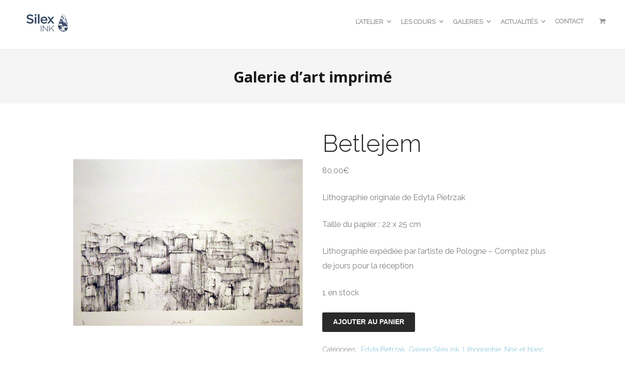

--- FILE ---
content_type: text/html; charset=UTF-8
request_url: https://silexink.com/produit/betlejem/
body_size: 12554
content:
<!DOCTYPE html>
<html lang="fr-FR">
<head>
	<meta charset="UTF-8">
	<meta name="viewport" content="width=device-width, initial-scale=1">
	<link rel="profile" href="http://gmpg.org/xfn/11">
	<link rel="pingback" href="https://silexink.com/xmlrpc.php">
	
	<!-- This site is optimized with the Yoast SEO plugin v15.5 - https://yoast.com/wordpress/plugins/seo/ -->
	<title>Betlejem - silexink</title>
	<meta name="description" content="Vente en ligne d&#039;estampes originales numérotées à tirages limitées - Lithographie en couleur de Edyta Pietrzak - 80 euros" />
	<meta name="robots" content="index, follow, max-snippet:-1, max-image-preview:large, max-video-preview:-1" />
	<link rel="canonical" href="https://silexink.com/produit/betlejem/" />
	<meta property="og:locale" content="fr_FR" />
	<meta property="og:type" content="article" />
	<meta property="og:title" content="Betlejem - silexink" />
	<meta property="og:description" content="Vente en ligne d&#039;estampes originales numérotées à tirages limitées - Lithographie en couleur de Edyta Pietrzak - 80 euros" />
	<meta property="og:url" content="https://silexink.com/produit/betlejem/" />
	<meta property="og:site_name" content="silexink" />
	<meta property="article:publisher" content="https://www.facebook.com/silexink.lithographie.3" />
	<meta property="article:modified_time" content="2020-11-26T09:44:11+00:00" />
	<meta property="og:image" content="https://silexink.com/wp-content/uploads/2020/04/Edyta_Pietrzak_Betlejem_2016_Litografia_22x35cm-1024x1024.png" />
	<meta property="og:image:width" content="1024" />
	<meta property="og:image:height" content="1024" />
	<meta name="twitter:card" content="summary_large_image" />
	<meta name="twitter:label1" content="Durée de lecture est.">
	<meta name="twitter:data1" content="0 minute">
	<script type="application/ld+json" class="yoast-schema-graph">{"@context":"https://schema.org","@graph":[{"@type":"Organization","@id":"https://silexink.com/#organization","name":"Atelier de lithographie Silexink","url":"https://silexink.com/","sameAs":["https://www.facebook.com/silexink.lithographie.3","https://www.instagram.com/silexink/"],"logo":{"@type":"ImageObject","@id":"https://silexink.com/#logo","inLanguage":"fr-FR","url":"https://silexink.com/wp-content/uploads/2020/04/logo_noir3-ok-tresPETIT..png","width":254,"height":102,"caption":"Atelier de lithographie Silexink"},"image":{"@id":"https://silexink.com/#logo"}},{"@type":"WebSite","@id":"https://silexink.com/#website","url":"https://silexink.com/","name":"silexink","description":"Atelier de lithographie - Galerie d&#039;art imprim\u00e9","publisher":{"@id":"https://silexink.com/#organization"},"potentialAction":[{"@type":"SearchAction","target":"https://silexink.com/?s={search_term_string}","query-input":"required name=search_term_string"}],"inLanguage":"fr-FR"},{"@type":"ImageObject","@id":"https://silexink.com/produit/betlejem/#primaryimage","inLanguage":"fr-FR","url":"https://silexink.com/wp-content/uploads/2020/04/Edyta_Pietrzak_Betlejem_2016_Litografia_22x35cm.png","width":1200,"height":1200},{"@type":"WebPage","@id":"https://silexink.com/produit/betlejem/#webpage","url":"https://silexink.com/produit/betlejem/","name":"Betlejem - silexink","isPartOf":{"@id":"https://silexink.com/#website"},"primaryImageOfPage":{"@id":"https://silexink.com/produit/betlejem/#primaryimage"},"datePublished":"2020-04-16T15:25:07+00:00","dateModified":"2020-11-26T09:44:11+00:00","description":"Vente en ligne d'estampes originales num\u00e9rot\u00e9es \u00e0 tirages limit\u00e9es - Lithographie en couleur de Edyta Pietrzak - 80 euros","breadcrumb":{"@id":"https://silexink.com/produit/betlejem/#breadcrumb"},"inLanguage":"fr-FR","potentialAction":[{"@type":"ReadAction","target":["https://silexink.com/produit/betlejem/"]}]},{"@type":"BreadcrumbList","@id":"https://silexink.com/produit/betlejem/#breadcrumb","itemListElement":[{"@type":"ListItem","position":1,"item":{"@type":"WebPage","@id":"https://silexink.com/","url":"https://silexink.com/","name":"Accueil"}},{"@type":"ListItem","position":2,"item":{"@type":"WebPage","@id":"https://silexink.com/boutique/","url":"https://silexink.com/boutique/","name":"Galerie d&rsquo;art imprim\u00e9"}},{"@type":"ListItem","position":3,"item":{"@type":"WebPage","@id":"https://silexink.com/produit/betlejem/","url":"https://silexink.com/produit/betlejem/","name":"Betlejem"}}]}]}</script>
	<!-- / Yoast SEO plugin. -->


<link rel='dns-prefetch' href='//fonts.googleapis.com' />
<link rel='dns-prefetch' href='//s.w.org' />
<link rel="alternate" type="application/rss+xml" title="silexink &raquo; Flux" href="https://silexink.com/feed/" />
<link rel="alternate" type="application/rss+xml" title="silexink &raquo; Flux des commentaires" href="https://silexink.com/comments/feed/" />
<link rel="alternate" type="application/rss+xml" title="silexink &raquo; Betlejem Flux des commentaires" href="https://silexink.com/produit/betlejem/feed/" />
		<script type="text/javascript">
			window._wpemojiSettings = {"baseUrl":"https:\/\/s.w.org\/images\/core\/emoji\/13.0.1\/72x72\/","ext":".png","svgUrl":"https:\/\/s.w.org\/images\/core\/emoji\/13.0.1\/svg\/","svgExt":".svg","source":{"concatemoji":"https:\/\/silexink.com\/wp-includes\/js\/wp-emoji-release.min.js?ver=5.6.16"}};
			!function(e,a,t){var n,r,o,i=a.createElement("canvas"),p=i.getContext&&i.getContext("2d");function s(e,t){var a=String.fromCharCode;p.clearRect(0,0,i.width,i.height),p.fillText(a.apply(this,e),0,0);e=i.toDataURL();return p.clearRect(0,0,i.width,i.height),p.fillText(a.apply(this,t),0,0),e===i.toDataURL()}function c(e){var t=a.createElement("script");t.src=e,t.defer=t.type="text/javascript",a.getElementsByTagName("head")[0].appendChild(t)}for(o=Array("flag","emoji"),t.supports={everything:!0,everythingExceptFlag:!0},r=0;r<o.length;r++)t.supports[o[r]]=function(e){if(!p||!p.fillText)return!1;switch(p.textBaseline="top",p.font="600 32px Arial",e){case"flag":return s([127987,65039,8205,9895,65039],[127987,65039,8203,9895,65039])?!1:!s([55356,56826,55356,56819],[55356,56826,8203,55356,56819])&&!s([55356,57332,56128,56423,56128,56418,56128,56421,56128,56430,56128,56423,56128,56447],[55356,57332,8203,56128,56423,8203,56128,56418,8203,56128,56421,8203,56128,56430,8203,56128,56423,8203,56128,56447]);case"emoji":return!s([55357,56424,8205,55356,57212],[55357,56424,8203,55356,57212])}return!1}(o[r]),t.supports.everything=t.supports.everything&&t.supports[o[r]],"flag"!==o[r]&&(t.supports.everythingExceptFlag=t.supports.everythingExceptFlag&&t.supports[o[r]]);t.supports.everythingExceptFlag=t.supports.everythingExceptFlag&&!t.supports.flag,t.DOMReady=!1,t.readyCallback=function(){t.DOMReady=!0},t.supports.everything||(n=function(){t.readyCallback()},a.addEventListener?(a.addEventListener("DOMContentLoaded",n,!1),e.addEventListener("load",n,!1)):(e.attachEvent("onload",n),a.attachEvent("onreadystatechange",function(){"complete"===a.readyState&&t.readyCallback()})),(n=t.source||{}).concatemoji?c(n.concatemoji):n.wpemoji&&n.twemoji&&(c(n.twemoji),c(n.wpemoji)))}(window,document,window._wpemojiSettings);
		</script>
		<style type="text/css">
img.wp-smiley,
img.emoji {
	display: inline !important;
	border: none !important;
	box-shadow: none !important;
	height: 1em !important;
	width: 1em !important;
	margin: 0 .07em !important;
	vertical-align: -0.1em !important;
	background: none !important;
	padding: 0 !important;
}
</style>
	<link rel='stylesheet' id='wp-block-library-css'  href='https://silexink.com/wp-includes/css/dist/block-library/style.min.css?ver=5.6.16' type='text/css' media='all' />
<link rel='stylesheet' id='wc-block-vendors-style-css'  href='https://silexink.com/wp-content/plugins/woocommerce/packages/woocommerce-blocks/build/vendors-style.css?ver=3.8.1' type='text/css' media='all' />
<link rel='stylesheet' id='wc-block-style-css'  href='https://silexink.com/wp-content/plugins/woocommerce/packages/woocommerce-blocks/build/style.css?ver=3.8.1' type='text/css' media='all' />
<link rel='stylesheet' id='osm-map-css-css'  href='https://silexink.com/wp-content/plugins/osm/css/osm_map.css?ver=5.6.16' type='text/css' media='all' />
<link rel='stylesheet' id='osm-ol3-css-css'  href='https://silexink.com/wp-content/plugins/osm/js/OL/7.1.0/ol.css?ver=5.6.16' type='text/css' media='all' />
<link rel='stylesheet' id='osm-ol3-ext-css-css'  href='https://silexink.com/wp-content/plugins/osm/css/osm_map_v3.css?ver=5.6.16' type='text/css' media='all' />
<link rel='stylesheet' id='rs-plugin-settings-css'  href='https://silexink.com/wp-content/plugins/revslider/public/assets/css/rs6.css?ver=6.1.4' type='text/css' media='all' />
<style id='rs-plugin-settings-inline-css' type='text/css'>
#rs-demo-id {}
</style>
<link rel='stylesheet' id='sow-google-font-raleway-css'  href='https://fonts.googleapis.com/css?family=Raleway%3A300&#038;display=swap&#038;ver=5.6.16' type='text/css' media='all' />
<link rel='stylesheet' id='sow-headline-default-c02db5375ef9-css'  href='https://silexink.com/wp-content/uploads/siteorigin-widgets/sow-headline-default-c02db5375ef9.css?ver=5.6.16' type='text/css' media='all' />
<link rel='stylesheet' id='sow-image-default-d6014b76747a-css'  href='https://silexink.com/wp-content/uploads/siteorigin-widgets/sow-image-default-d6014b76747a.css?ver=5.6.16' type='text/css' media='all' />
<link rel='stylesheet' id='sow-button-base-css'  href='https://silexink.com/wp-content/plugins/so-widgets-bundle/widgets/button/css/style.css?ver=1.17.11' type='text/css' media='all' />
<link rel='stylesheet' id='sow-button-flat-86bd96cc9f8e-css'  href='https://silexink.com/wp-content/uploads/siteorigin-widgets/sow-button-flat-86bd96cc9f8e.css?ver=5.6.16' type='text/css' media='all' />
<link rel='stylesheet' id='sow-headline-default-74cbf9b70dda-css'  href='https://silexink.com/wp-content/uploads/siteorigin-widgets/sow-headline-default-74cbf9b70dda.css?ver=5.6.16' type='text/css' media='all' />
<link rel='stylesheet' id='sow-headline-default-5b0afa02f5df-css'  href='https://silexink.com/wp-content/uploads/siteorigin-widgets/sow-headline-default-5b0afa02f5df.css?ver=5.6.16' type='text/css' media='all' />
<link rel='stylesheet' id='sow-image-default-d70c3388eec3-css'  href='https://silexink.com/wp-content/uploads/siteorigin-widgets/sow-image-default-d70c3388eec3.css?ver=5.6.16' type='text/css' media='all' />
<link rel='stylesheet' id='sow-button-flat-2f4caffa2a6d-css'  href='https://silexink.com/wp-content/uploads/siteorigin-widgets/sow-button-flat-2f4caffa2a6d.css?ver=5.6.16' type='text/css' media='all' />
<link rel='stylesheet' id='sow-image-default-4b231843ec72-css'  href='https://silexink.com/wp-content/uploads/siteorigin-widgets/sow-image-default-4b231843ec72.css?ver=5.6.16' type='text/css' media='all' />
<link rel='stylesheet' id='sow-image-default-bc4f5fbc2633-css'  href='https://silexink.com/wp-content/uploads/siteorigin-widgets/sow-image-default-bc4f5fbc2633.css?ver=5.6.16' type='text/css' media='all' />
<link rel='stylesheet' id='sow-headline-default-448748885772-css'  href='https://silexink.com/wp-content/uploads/siteorigin-widgets/sow-headline-default-448748885772.css?ver=5.6.16' type='text/css' media='all' />
<link rel='stylesheet' id='sow-button-wire-3e5792966548-css'  href='https://silexink.com/wp-content/uploads/siteorigin-widgets/sow-button-wire-3e5792966548.css?ver=5.6.16' type='text/css' media='all' />
<link rel='stylesheet' id='sow-headline-default-19e8b619f7cc-css'  href='https://silexink.com/wp-content/uploads/siteorigin-widgets/sow-headline-default-19e8b619f7cc.css?ver=5.6.16' type='text/css' media='all' />
<link rel='stylesheet' id='photoswipe-css'  href='https://silexink.com/wp-content/plugins/woocommerce/assets/css/photoswipe/photoswipe.min.css?ver=4.8.3' type='text/css' media='all' />
<link rel='stylesheet' id='photoswipe-default-skin-css'  href='https://silexink.com/wp-content/plugins/woocommerce/assets/css/photoswipe/default-skin/default-skin.min.css?ver=4.8.3' type='text/css' media='all' />
<style id='woocommerce-inline-inline-css' type='text/css'>
.woocommerce form .form-row .required { visibility: visible; }
</style>
<link rel='stylesheet' id='themetrust-create-style-css'  href='https://silexink.com/wp-content/themes/themetrust-create/style.css?ver=5.6.16' type='text/css' media='all' />
<link rel='stylesheet' id='themetrust-create-child-style-css'  href='https://silexink.com/wp-content/themes/themetrust-create-child/style.css?ver=5.6.16' type='text/css' media='all' />
<link rel='stylesheet' id='create-fonts-css'  href='//fonts.googleapis.com/css?family=Montserrat%3A400%2C700%7COpen+Sans%3A300%2C400%2C700%2C300italic%2C400italic%2C700italic&#038;subset=latin%2Clatin-ext' type='text/css' media='all' />
<link rel='stylesheet' id='spba-animate-css'  href='https://silexink.com/wp-content/themes/themetrust-create/css/animate.min.css?ver=1.0' type='text/css' media='all' />
<link rel='stylesheet' id='jquery-background-video-css'  href='https://silexink.com/wp-content/themes/themetrust-create/css/jquery.background-video.css?ver=5.6.16' type='text/css' media='all' />
<link rel='stylesheet' id='so_video_background-css'  href='https://silexink.com/wp-content/themes/themetrust-create/css/so_video_background.css?ver=5.6.16' type='text/css' media='all' />
<link rel='stylesheet' id='sib-front-css-css'  href='https://silexink.com/wp-content/plugins/mailin/css/mailin-front.css?ver=5.6.16' type='text/css' media='all' />
<link rel='stylesheet' id='create-style-css'  href='https://silexink.com/wp-content/themes/themetrust-create-child/style.css?ver=5' type='text/css' media='all' />
<link rel='stylesheet' id='create-owl-carousel-css'  href='https://silexink.com/wp-content/themes/themetrust-create/css/owl.carousel.css?ver=1.3.3' type='text/css' media='all' />
<link rel='stylesheet' id='create-owl-theme-css'  href='https://silexink.com/wp-content/themes/themetrust-create/css/owl.theme.css?ver=1.3.3' type='text/css' media='all' />
<link rel='stylesheet' id='create-prettyphoto-css'  href='https://silexink.com/wp-content/themes/themetrust-create/css/prettyPhoto.css?ver=3.1.6' type='text/css' media='all' />
<link rel='stylesheet' id='superfish-css'  href='https://silexink.com/wp-content/themes/themetrust-create/css/superfish.css?ver=1.7.5' type='text/css' media='all' />
<link rel='stylesheet' id='create-woocommerce-css'  href='https://silexink.com/wp-content/themes/themetrust-create/css/woocommerce.css?ver=1.0' type='text/css' media='all' />
<link rel='stylesheet' id='create-loader-main-css'  href='https://silexink.com/wp-content/themes/themetrust-create/css/loaders/spinkit.css?ver=1.0' type='text/css' media='all' />
<link rel='stylesheet' id='create-loader-animation-css'  href='https://silexink.com/wp-content/themes/themetrust-create/css/loaders/rotating-plane.css?ver=1.0' type='text/css' media='all' />
<link rel='stylesheet' id='create-font-awesome-css'  href='https://silexink.com/wp-content/themes/themetrust-create/css/font-awesome.min.css?ver=4.0.3' type='text/css' media='all' />
<script type='text/javascript' src='https://silexink.com/wp-includes/js/jquery/jquery.min.js?ver=3.5.1' id='jquery-core-js'></script>
<script type='text/javascript' src='https://silexink.com/wp-includes/js/jquery/jquery-migrate.min.js?ver=3.3.2' id='jquery-migrate-js'></script>
<script type='text/javascript' src='https://silexink.com/wp-content/plugins/osm/js/OL/2.13.1/OpenLayers.js?ver=5.6.16' id='osm-ol-library-js'></script>
<script type='text/javascript' src='https://silexink.com/wp-content/plugins/osm/js/OSM/openlayers/OpenStreetMap.js?ver=5.6.16' id='osm-osm-library-js'></script>
<script type='text/javascript' src='https://silexink.com/wp-content/plugins/osm/js/OSeaM/harbours.js?ver=5.6.16' id='osm-harbours-library-js'></script>
<script type='text/javascript' src='https://silexink.com/wp-content/plugins/osm/js/OSeaM/map_utils.js?ver=5.6.16' id='osm-map-utils-library-js'></script>
<script type='text/javascript' src='https://silexink.com/wp-content/plugins/osm/js/OSeaM/utilities.js?ver=5.6.16' id='osm-utilities-library-js'></script>
<script type='text/javascript' src='https://silexink.com/wp-content/plugins/osm/js/osm-plugin-lib.js?ver=5.6.16' id='OsmScript-js'></script>
<script type='text/javascript' src='https://silexink.com/wp-content/plugins/osm/js/polyfill/v2/polyfill.min.js?features=requestAnimationFrame%2CElement.prototype.classList%2CURL&#038;ver=5.6.16' id='osm-polyfill-js'></script>
<script type='text/javascript' src='https://silexink.com/wp-content/plugins/osm/js/OL/7.1.0/ol.js?ver=5.6.16' id='osm-ol3-library-js'></script>
<script type='text/javascript' src='https://silexink.com/wp-content/plugins/osm/js/osm-v3-plugin-lib.js?ver=5.6.16' id='osm-ol3-ext-library-js'></script>
<script type='text/javascript' src='https://silexink.com/wp-content/plugins/osm/js/osm-metabox-events.js?ver=5.6.16' id='osm-ol3-metabox-events-js'></script>
<script type='text/javascript' src='https://silexink.com/wp-content/plugins/osm/js/osm-startup-lib.js?ver=5.6.16' id='osm-map-startup-js'></script>
<script type='text/javascript' src='https://silexink.com/wp-content/plugins/revslider/public/assets/js/revolution.tools.min.js?ver=6.0' id='tp-tools-js'></script>
<script type='text/javascript' src='https://silexink.com/wp-content/plugins/revslider/public/assets/js/rs6.min.js?ver=6.1.4' id='revmin-js'></script>
<script type='text/javascript' id='sib-front-js-js-extra'>
/* <![CDATA[ */
var sibErrMsg = {"invalidMail":"Veuillez entrer une adresse e-mail valide.","requiredField":"Veuillez compl\u00e9ter les champs obligatoires.","invalidDateFormat":"Veuillez entrer une date valide.","invalidSMSFormat":"Veuillez entrer une num\u00e9ro de t\u00e9l\u00e9phone valide."};
var ajax_sib_front_object = {"ajax_url":"https:\/\/silexink.com\/wp-admin\/admin-ajax.php","ajax_nonce":"ab9160a44f","flag_url":"https:\/\/silexink.com\/wp-content\/plugins\/mailin\/img\/flags\/"};
/* ]]> */
</script>
<script type='text/javascript' src='https://silexink.com/wp-content/plugins/mailin/js/mailin-front.js?ver=1768472323' id='sib-front-js-js'></script>
<script type='text/javascript' src='https://silexink.com/wp-content/themes/themetrust-create/js/imagesloaded.js?ver=3.1.6' id='create-imagesloaded-js'></script>
<link rel="https://api.w.org/" href="https://silexink.com/wp-json/" /><link rel="alternate" type="application/json" href="https://silexink.com/wp-json/wp/v2/product/1474" /><link rel="EditURI" type="application/rsd+xml" title="RSD" href="https://silexink.com/xmlrpc.php?rsd" />
<link rel="wlwmanifest" type="application/wlwmanifest+xml" href="https://silexink.com/wp-includes/wlwmanifest.xml" /> 
<meta name="generator" content="WordPress 5.6.16" />
<meta name="generator" content="WooCommerce 4.8.3" />
<link rel='shortlink' href='https://silexink.com/?p=1474' />
<link rel="alternate" type="application/json+oembed" href="https://silexink.com/wp-json/oembed/1.0/embed?url=https%3A%2F%2Fsilexink.com%2Fproduit%2Fbetlejem%2F" />
<link rel="alternate" type="text/xml+oembed" href="https://silexink.com/wp-json/oembed/1.0/embed?url=https%3A%2F%2Fsilexink.com%2Fproduit%2Fbetlejem%2F&#038;format=xml" />
<script type="text/javascript"> 

/**  all layers have to be in this global array - in further process each map will have something like vectorM[map_ol3js_n][layer_n] */
var vectorM = [[]];


/** put translations from PHP/mo to JavaScript */
var translations = [];

/** global GET-Parameters */
var HTTP_GET_VARS = [];

</script><!-- OSM plugin V6.1.6: did not add geo meta tags. --> 
<style id="oa-styles">:root{--oa-main-color: #41acdd }</style>					<link rel="shortcut icon" href="https://silexink.com/wp-content/uploads/2020/04/logo_favicon-2.png" />
				<meta name="generator" content="create  2.0" />

		<!--[if IE 8]>
		<link rel="stylesheet" href="https://silexink.com/wp-content/themes/themetrust-create/css/ie8.css" type="text/css" media="screen" />
		<![endif]-->
		<!--[if IE]><script src="http://html5shiv.googlecode.com/svn/trunk/html5.js"></script><![endif]-->

		
		<style>

			
			
			
			
			
			
			
			
			
			
			
			
			
			
			
			
			
			
			
			
			
			
			
			
			
			
			
			
			
			
			
			
							#footer { background-color: #558593; }
			
							#footer * { color: #2e4054 !important; }
			
			
			
			
			
			

		
			
			
			
			
							@media only screen and (max-width: 780px){
					#site-header.main #logo .site-title img { max-width: 150px !important; }
				}
			
		
			
							header.entry-header.main * { color: #191919 !important; }
			
			
		
							.inline-header #site-header.main .nav-holder { height: 90px; }
				.inline-header #site-header.main #logo { height: 90px; }
				.inline-header #site-header.main .nav-holder,
				.inline-header #site-header.main .main-nav ul > li,
				.inline-header #site-header.main .main-nav ul > li > a,
				#site-header.main .main-nav #menu-main-menu > li > span,
				#site-header.main .secondary-nav a,
				#site-header.main .secondary-nav span  { line-height: 90px; height: 90px;}
			
							#site-header.sticky .inside .nav-holder { height: 60px !important; }
				#site-header.sticky #logo { height: 60px !important; }
				#site-header.sticky .nav-holder,
				#site-header.sticky .main-nav ul > li,
				#site-header.sticky .main-nav ul > li > a,
				#site-header.sticky .main-nav ul > li > span,
				#site-header.sticky .secondary-nav a,
				#site-header.sticky .secondary-nav span  { line-height: 60px; height: 60px;}
			
			
		
		
		</style>

					<!-- ThemeTrust Google Font Picker -->
					<link href='//fonts.googleapis.com/css?family=Raleway' rel='stylesheet' type='text/css'>										
					<style type="text/css">body { 
												font-family: 'Raleway'; 
						 font-weight: 300;					}</style>

									<!-- ThemeTrust Google Font Picker -->
															
					<style type="text/css">.site-main h1 { 
												font-family: 'Raleway'; 
						 font-weight: 300;					}</style>

									<!-- ThemeTrust Google Font Picker -->
															
					<style type="text/css">.site-main h2 { 
												font-family: 'Raleway'; 
											}</style>

									
					<style type="text/css">.main-nav ul li a, .main-nav ul li span { 
											}</style>

				 <!-- Global site tag (gtag.js) - Google Analytics -->
<script async src="https://www.googletagmanager.com/gtag/js?id=UA-164866880-1"></script>
<script>
  window.dataLayer = window.dataLayer || [];
  function gtag(){dataLayer.push(arguments);}
  gtag('js', new Date());
  gtag('config', 'UA-164866880-1');
</script>

  	<noscript><style>.woocommerce-product-gallery{ opacity: 1 !important; }</style></noscript>
	<style type="text/css">.recentcomments a{display:inline !important;padding:0 !important;margin:0 !important;}</style><meta name="generator" content="Powered by Slider Revolution 6.1.4 - responsive, Mobile-Friendly Slider Plugin for WordPress with comfortable drag and drop interface." />
<script type="text/javascript">function setREVStartSize(t){try{var h,e=document.getElementById(t.c).parentNode.offsetWidth;if(e=0===e||isNaN(e)?window.innerWidth:e,t.tabw=void 0===t.tabw?0:parseInt(t.tabw),t.thumbw=void 0===t.thumbw?0:parseInt(t.thumbw),t.tabh=void 0===t.tabh?0:parseInt(t.tabh),t.thumbh=void 0===t.thumbh?0:parseInt(t.thumbh),t.tabhide=void 0===t.tabhide?0:parseInt(t.tabhide),t.thumbhide=void 0===t.thumbhide?0:parseInt(t.thumbhide),t.mh=void 0===t.mh||""==t.mh||"auto"===t.mh?0:parseInt(t.mh,0),"fullscreen"===t.layout||"fullscreen"===t.l)h=Math.max(t.mh,window.innerHeight);else{for(var i in t.gw=Array.isArray(t.gw)?t.gw:[t.gw],t.rl)void 0!==t.gw[i]&&0!==t.gw[i]||(t.gw[i]=t.gw[i-1]);for(var i in t.gh=void 0===t.el||""===t.el||Array.isArray(t.el)&&0==t.el.length?t.gh:t.el,t.gh=Array.isArray(t.gh)?t.gh:[t.gh],t.rl)void 0!==t.gh[i]&&0!==t.gh[i]||(t.gh[i]=t.gh[i-1]);var r,a=new Array(t.rl.length),n=0;for(var i in t.tabw=t.tabhide>=e?0:t.tabw,t.thumbw=t.thumbhide>=e?0:t.thumbw,t.tabh=t.tabhide>=e?0:t.tabh,t.thumbh=t.thumbhide>=e?0:t.thumbh,t.rl)a[i]=t.rl[i]<window.innerWidth?0:t.rl[i];for(var i in r=a[0],a)r>a[i]&&0<a[i]&&(r=a[i],n=i);var d=e>t.gw[n]+t.tabw+t.thumbw?1:(e-(t.tabw+t.thumbw))/t.gw[n];h=t.gh[n]*d+(t.tabh+t.thumbh)}void 0===window.rs_init_css&&(window.rs_init_css=document.head.appendChild(document.createElement("style"))),document.getElementById(t.c).height=h,window.rs_init_css.innerHTML+="#"+t.c+"_wrapper { height: "+h+"px }"}catch(t){console.log("Failure at Presize of Slider:"+t)}};</script>
	<script>
window['_fs_debug'] = false;
window['_fs_host'] = 'fullstory.com';
window['_fs_script'] = 'edge.fullstory.com/s/fs.js';
window['_fs_org'] = 'V0P0G';
window['_fs_namespace'] = 'FS';
(function(m,n,e,t,l,o,g,y){
    if (e in m) {if(m.console && m.console.log) { m.console.log('FullStory namespace conflict. Please set window["_fs_namespace"].');} return;}
    g=m[e]=function(a,b,s){g.q?g.q.push([a,b,s]):g._api(a,b,s);};g.q=[];
    o=n.createElement(t);o.async=1;o.crossOrigin='anonymous';o.src='https://'+_fs_script;
    y=n.getElementsByTagName(t)[0];y.parentNode.insertBefore(o,y);
    g.identify=function(i,v,s){g(l,{uid:i},s);if(v)g(l,v,s)};g.setUserVars=function(v,s){g(l,v,s)};g.event=function(i,v,s){g('event',{n:i,p:v},s)};
    g.anonymize=function(){g.identify(!!0)};
    g.shutdown=function(){g("rec",!1)};g.restart=function(){g("rec",!0)};
    g.log = function(a,b){g("log",[a,b])};
    g.consent=function(a){g("consent",!arguments.length||a)};
    g.identifyAccount=function(i,v){o='account';v=v||{};v.acctId=i;g(o,v)};
    g.clearUserCookie=function(){};
    g._w={};y='XMLHttpRequest';g._w[y]=m[y];y='fetch';g._w[y]=m[y];
    if(m[y])m[y]=function(){return g._w[y].apply(this,arguments)};
    g._v="1.2.0";
})(window,document,window['_fs_namespace'],'script','user');
</script>
</head>

<body class="product-template-default single single-product postid-1474 solid  theme-themetrust-create woocommerce woocommerce-page woocommerce-no-js chrome osx top-header inline-header">

		<div id="scroll-to-top"><span></span></div>
		<!-- Slide Panel -->
	<div id="slide-panel">
		<div class="hidden-scroll">
			<div class="inner has-mobile-menu">
				<nav id="slide-main-menu" class="menu-main-container"><ul id="menu-main" class="collapse sidebar"><li id="menu-item-541" class="menu-item menu-item-type-post_type menu-item-object-page menu-item-has-children menu-item-541"><a href="https://silexink.com/atelier-silex-ink/">L&rsquo;atelier</a>
<ul class="sub-menu">
	<li id="menu-item-634" class="menu-item menu-item-type-post_type menu-item-object-page menu-item-634"><a href="https://silexink.com/a-propos/">L&rsquo;équipement</a></li>
	<li id="menu-item-633" class="menu-item menu-item-type-post_type menu-item-object-page menu-item-633"><a href="https://silexink.com/devenir-membre/">Devenir membre</a></li>
	<li id="menu-item-3968" class="menu-item menu-item-type-post_type menu-item-object-page menu-item-3968"><a href="https://silexink.com/travaux/">Le chantier de l&rsquo;atelier</a></li>
</ul>
</li>
<li id="menu-item-542" class="menu-item menu-item-type-post_type menu-item-object-page menu-item-has-children menu-item-542"><a href="https://silexink.com/?page_id=529">Les cours</a>
<ul class="sub-menu">
	<li id="menu-item-4788" class="menu-item menu-item-type-post_type menu-item-object-page menu-item-4788"><a href="https://silexink.com/?page_id=4730">Cours et stages</a></li>
	<li id="menu-item-929" class="menu-item menu-item-type-post_type menu-item-object-page menu-item-929"><a href="https://silexink.com/interventions-exterieures/">Interventions exterieures</a></li>
	<li id="menu-item-687" class="menu-item menu-item-type-post_type menu-item-object-page menu-item-687"><a href="https://silexink.com/definition/">Qu’est ce que la lithographie ?</a></li>
</ul>
</li>
<li id="menu-item-1580" class="menu-item menu-item-type-post_type menu-item-object-page menu-item-has-children menu-item-1580"><a href="https://silexink.com/galeries/">Galeries</a>
<ul class="sub-menu">
	<li id="menu-item-1286" class="menu-item menu-item-type-post_type menu-item-object-page menu-item-1286"><a href="https://silexink.com/galerie-silex-ink/">Galerie Silex ink</a></li>
	<li id="menu-item-1344" class="menu-item menu-item-type-post_type menu-item-object-page menu-item-1344"><a href="https://silexink.com/collection-de-latelier-silex-ink/">Collection de l’Atelier Silex ink</a></li>
	<li id="menu-item-1340" class="menu-item menu-item-type-post_type menu-item-object-page menu-item-1340"><a href="https://silexink.com/galerie-projets/">Historique des projets collectifs</a></li>
</ul>
</li>
<li id="menu-item-1592" class="menu-item menu-item-type-post_type menu-item-object-page menu-item-has-children menu-item-1592"><a href="https://silexink.com/actualite-de-latelier-silexink/">Actualités</a>
<ul class="sub-menu">
	<li id="menu-item-730" class="menu-item menu-item-type-post_type menu-item-object-page menu-item-730"><a href="https://silexink.com/appel-a-projets-collectifs-de-latelier-silexink/">Projets collectifs</a></li>
	<li id="menu-item-785" class="menu-item menu-item-type-post_type menu-item-object-page menu-item-785"><a href="https://silexink.com/evenements/">Évenements</a></li>
	<li id="menu-item-2576" class="menu-item menu-item-type-post_type menu-item-object-page menu-item-2576"><a href="https://silexink.com/invitation-2/">Les invitations</a></li>
</ul>
</li>
<li id="menu-item-1175" class="menu-item menu-item-type-post_type menu-item-object-page menu-item-1175"><a href="https://silexink.com/contact/">Contact</a></li>
</ul></nav>
				<nav id="slide-mobile-menu" class="menu-main-container"><ul id="menu-main-1" class="collapse sidebar"><li class="menu-item menu-item-type-post_type menu-item-object-page menu-item-has-children menu-item-541"><a href="https://silexink.com/atelier-silex-ink/">L&rsquo;atelier</a>
<ul class="sub-menu">
	<li class="menu-item menu-item-type-post_type menu-item-object-page menu-item-634"><a href="https://silexink.com/a-propos/">L&rsquo;équipement</a></li>
	<li class="menu-item menu-item-type-post_type menu-item-object-page menu-item-633"><a href="https://silexink.com/devenir-membre/">Devenir membre</a></li>
	<li class="menu-item menu-item-type-post_type menu-item-object-page menu-item-3968"><a href="https://silexink.com/travaux/">Le chantier de l&rsquo;atelier</a></li>
</ul>
</li>
<li class="menu-item menu-item-type-post_type menu-item-object-page menu-item-has-children menu-item-542"><a href="https://silexink.com/?page_id=529">Les cours</a>
<ul class="sub-menu">
	<li class="menu-item menu-item-type-post_type menu-item-object-page menu-item-4788"><a href="https://silexink.com/?page_id=4730">Cours et stages</a></li>
	<li class="menu-item menu-item-type-post_type menu-item-object-page menu-item-929"><a href="https://silexink.com/interventions-exterieures/">Interventions exterieures</a></li>
	<li class="menu-item menu-item-type-post_type menu-item-object-page menu-item-687"><a href="https://silexink.com/definition/">Qu’est ce que la lithographie ?</a></li>
</ul>
</li>
<li class="menu-item menu-item-type-post_type menu-item-object-page menu-item-has-children menu-item-1580"><a href="https://silexink.com/galeries/">Galeries</a>
<ul class="sub-menu">
	<li class="menu-item menu-item-type-post_type menu-item-object-page menu-item-1286"><a href="https://silexink.com/galerie-silex-ink/">Galerie Silex ink</a></li>
	<li class="menu-item menu-item-type-post_type menu-item-object-page menu-item-1344"><a href="https://silexink.com/collection-de-latelier-silex-ink/">Collection de l’Atelier Silex ink</a></li>
	<li class="menu-item menu-item-type-post_type menu-item-object-page menu-item-1340"><a href="https://silexink.com/galerie-projets/">Historique des projets collectifs</a></li>
</ul>
</li>
<li class="menu-item menu-item-type-post_type menu-item-object-page menu-item-has-children menu-item-1592"><a href="https://silexink.com/actualite-de-latelier-silexink/">Actualités</a>
<ul class="sub-menu">
	<li class="menu-item menu-item-type-post_type menu-item-object-page menu-item-730"><a href="https://silexink.com/appel-a-projets-collectifs-de-latelier-silexink/">Projets collectifs</a></li>
	<li class="menu-item menu-item-type-post_type menu-item-object-page menu-item-785"><a href="https://silexink.com/evenements/">Évenements</a></li>
	<li class="menu-item menu-item-type-post_type menu-item-object-page menu-item-2576"><a href="https://silexink.com/invitation-2/">Les invitations</a></li>
</ul>
</li>
<li class="menu-item menu-item-type-post_type menu-item-object-page menu-item-1175"><a href="https://silexink.com/contact/">Contact</a></li>
</ul></nav>
											</div><!-- .inner -->
		</div>
		<span id="menu-toggle-close" class="menu-toggle right close slide" data-target="slide-panel"><span></span></span>
	</div><!-- /slide-panel-->
	

<div id="site-wrap">
<div id="main-container">
							<header id="site-header" class="main solid dark">
								<div class="inside logo-and-nav clearfix">

															
					<div id="logo" class="">
											<h2 class="site-title"><a href="https://silexink.com"><img src="https://silexink.com/wp-content/uploads/2020/04/logo_black1-PETIT-gauche.png" alt="silexink" /></a></h2>
					
											<h2 class="site-title sticky"><a href="https://silexink.com">silexink</a></h2>
										</div>

					
					<div class="nav-holder">

						<div class="main-nav clearfix">
						<ul id="menu-main-2" class="main-menu sf-menu"><li class="menu-item menu-item-type-post_type menu-item-object-page menu-item-has-children menu-item-541 depth-0 no-link"><span>L&rsquo;atelier</span>
<ul class="sub-menu">
	<li class="menu-item menu-item-type-post_type menu-item-object-page menu-item-634 depth-1"><a href="https://silexink.com/a-propos/" class="link link-depth-1"><span>L&rsquo;équipement</span></a></li>
	<li class="menu-item menu-item-type-post_type menu-item-object-page menu-item-633 depth-1"><a href="https://silexink.com/devenir-membre/" class="link link-depth-1"><span>Devenir membre</span></a></li>
	<li class="menu-item menu-item-type-post_type menu-item-object-page menu-item-3968 depth-1"><a href="https://silexink.com/travaux/" class="link link-depth-1"><span>Le chantier de l&rsquo;atelier</span></a></li>
</ul>
</li>
<li class="menu-item menu-item-type-post_type menu-item-object-page menu-item-has-children menu-item-542 depth-0 no-link"><span>Les cours</span>
<ul class="sub-menu">
	<li class="menu-item menu-item-type-post_type menu-item-object-page menu-item-4788 depth-1"><a href="https://silexink.com/?page_id=4730" class="link link-depth-1"><span>Cours et stages</span></a></li>
	<li class="menu-item menu-item-type-post_type menu-item-object-page menu-item-929 depth-1"><a href="https://silexink.com/interventions-exterieures/" class="link link-depth-1"><span>Interventions exterieures</span></a></li>
	<li class="menu-item menu-item-type-post_type menu-item-object-page menu-item-687 depth-1"><a href="https://silexink.com/definition/" class="link link-depth-1"><span>Qu’est ce que la lithographie ?</span></a></li>
</ul>
</li>
<li class="menu-item menu-item-type-post_type menu-item-object-page menu-item-has-children menu-item-1580 depth-0"><a href="https://silexink.com/galeries/" class="link link-depth-0"><span>Galeries</span></a>
<ul class="sub-menu">
	<li class="menu-item menu-item-type-post_type menu-item-object-page menu-item-1286 depth-1"><a href="https://silexink.com/galerie-silex-ink/" class="link link-depth-1"><span>Galerie Silex ink</span></a></li>
	<li class="menu-item menu-item-type-post_type menu-item-object-page menu-item-1344 depth-1"><a href="https://silexink.com/collection-de-latelier-silex-ink/" class="link link-depth-1"><span>Collection de l’Atelier Silex ink</span></a></li>
	<li class="menu-item menu-item-type-post_type menu-item-object-page menu-item-1340 depth-1"><a href="https://silexink.com/galerie-projets/" class="link link-depth-1"><span>Historique des projets collectifs</span></a></li>
</ul>
</li>
<li class="menu-item menu-item-type-post_type menu-item-object-page menu-item-has-children menu-item-1592 depth-0"><a href="https://silexink.com/actualite-de-latelier-silexink/" class="link link-depth-0"><span>Actualités</span></a>
<ul class="sub-menu">
	<li class="menu-item menu-item-type-post_type menu-item-object-page menu-item-730 depth-1"><a href="https://silexink.com/appel-a-projets-collectifs-de-latelier-silexink/" class="link link-depth-1"><span>Projets collectifs</span></a></li>
	<li class="menu-item menu-item-type-post_type menu-item-object-page menu-item-785 depth-1"><a href="https://silexink.com/evenements/" class="link link-depth-1"><span>Évenements</span></a></li>
	<li class="menu-item menu-item-type-post_type menu-item-object-page menu-item-2576 depth-1"><a href="https://silexink.com/invitation-2/" class="link link-depth-1"><span>Les invitations</span></a></li>
</ul>
</li>
<li class="menu-item menu-item-type-post_type menu-item-object-page menu-item-1175 depth-0"><a href="https://silexink.com/contact/" class="link link-depth-0"><span>Contact</span></a></li>
</ul>						</div>

						<div class="secondary-nav clearfix">

														<a class="cart-icon right open" href="https://silexink.com/panier/" title="View your shopping cart">
														</a>
							
							
							<span id="menu-toggle-open" class="menu-toggle right open slide " data-target="slide-menu" ></span>


						</div>
					</div>

				</div>

			</header><!-- #site-header -->
						<div id="middle">
<div id="primary" class="content-area">
	
		<header class="main entry-header " >
		<div class="inner">
		<div class="title">	
					
			<h1 class="entry-title">Galerie d&rsquo;art imprimé</h1>
							</div>
		</div><!-- .inner -->
	</header><!-- .entry-header -->
		
	<div id="primary" class="content-area"><main id="main" class="site-main" role="main">
		
			
	<div class="woocommerce-before-product">
	<nav class="woocommerce-breadcrumb"><a href="https://silexink.com">Accueil</a>&nbsp;&#47;&nbsp;<a href="https://silexink.com/categorie-produit/galerie/">Galerie</a>&nbsp;&#47;&nbsp;<a href="https://silexink.com/categorie-produit/galerie/galerie-silex-ink/">Galerie Silex ink</a>&nbsp;&#47;&nbsp;Betlejem</nav><div class="woocommerce-notices-wrapper"></div>	</div>
	
<div itemscope itemtype="" id="product-1474" class="post-1474 product type-product status-publish has-post-thumbnail product_cat-edyta-pietrzak product_cat-galerie-silex-ink product_cat-lithographie product_cat-noir-et-blanc product_cat-paysage product_cat-urbain product_tag-art product_tag-artimprime product_tag-artsurpapier product_tag-artvisuel product_tag-estampe product_tag-litho product_tag-lithographie product_tag-ville first instock sold-individually taxable shipping-taxable purchasable product-type-simple">

	<section id="product-glance" class="clear">

		<div class="product-col">
			<div class="product-thumb">

				<div class="woocommerce-product-gallery woocommerce-product-gallery--with-images woocommerce-product-gallery--columns-4 images" data-columns="4" style="opacity: 0; transition: opacity .25s ease-in-out;">
	<figure class="woocommerce-product-gallery__wrapper">
		<div data-thumb="https://silexink.com/wp-content/uploads/2020/04/Edyta_Pietrzak_Betlejem_2016_Litografia_22x35cm-100x100.png" data-thumb-alt="" class="woocommerce-product-gallery__image"><a href="https://silexink.com/wp-content/uploads/2020/04/Edyta_Pietrzak_Betlejem_2016_Litografia_22x35cm.png"><img width="600" height="600" src="https://silexink.com/wp-content/uploads/2020/04/Edyta_Pietrzak_Betlejem_2016_Litografia_22x35cm-600x600.png" class="wp-post-image" alt="" loading="lazy" title="Edyta_Pietrzak_Betlejem_2016_Litografia_22x35cm" data-caption="" data-src="https://silexink.com/wp-content/uploads/2020/04/Edyta_Pietrzak_Betlejem_2016_Litografia_22x35cm.png" data-large_image="https://silexink.com/wp-content/uploads/2020/04/Edyta_Pietrzak_Betlejem_2016_Litografia_22x35cm.png" data-large_image_width="1200" data-large_image_height="1200" srcset="https://silexink.com/wp-content/uploads/2020/04/Edyta_Pietrzak_Betlejem_2016_Litografia_22x35cm-600x600.png 600w, https://silexink.com/wp-content/uploads/2020/04/Edyta_Pietrzak_Betlejem_2016_Litografia_22x35cm-300x300.png 300w, https://silexink.com/wp-content/uploads/2020/04/Edyta_Pietrzak_Betlejem_2016_Litografia_22x35cm-1024x1024.png 1024w, https://silexink.com/wp-content/uploads/2020/04/Edyta_Pietrzak_Betlejem_2016_Litografia_22x35cm-150x150.png 150w, https://silexink.com/wp-content/uploads/2020/04/Edyta_Pietrzak_Betlejem_2016_Litografia_22x35cm-768x768.png 768w, https://silexink.com/wp-content/uploads/2020/04/Edyta_Pietrzak_Betlejem_2016_Litografia_22x35cm-700x700.png 700w, https://silexink.com/wp-content/uploads/2020/04/Edyta_Pietrzak_Betlejem_2016_Litografia_22x35cm-1000x1000.png 1000w, https://silexink.com/wp-content/uploads/2020/04/Edyta_Pietrzak_Betlejem_2016_Litografia_22x35cm-100x100.png 100w, https://silexink.com/wp-content/uploads/2020/04/Edyta_Pietrzak_Betlejem_2016_Litografia_22x35cm.png 1200w" sizes="(max-width: 600px) 100vw, 600px" /></a></div>	</figure>
</div>

			</div>
		</div>
		
		<div class="product-col right">
			<div class="summary entry-summary">

				<h1 class="product_title entry-title">Betlejem</h1><p class="price"><span class="woocommerce-Price-amount amount"><bdi>80,00<span class="woocommerce-Price-currencySymbol">&euro;</span></bdi></span></p>
<div class="woocommerce-product-details__short-description">
	<p>Lithographie originale de Edyta Pietrzak</p>
<p>Taille du papier : 22 x 25 cm</p>
<p>Lithographie expédiée par l&rsquo;artiste de Pologne &#8211; Comptez plus de jours pour la réception</p>
</div>
<p class="stock in-stock">1 en stock</p>

	
	<form class="cart" action="https://silexink.com/produit/betlejem/" method="post" enctype='multipart/form-data'>
		
			<div class="quantity hidden">
		<input type="hidden" id="quantity_6970a142b3b71" class="qty" name="quantity" value="1" />
	</div>
	
		<button type="submit" name="add-to-cart" value="1474" class="single_add_to_cart_button button alt">Ajouter au panier</button>

			</form>

	
<div class="product_meta">

	
	
	<span class="posted_in">Catégories : <a href="https://silexink.com/categorie-produit/auteur-e/edyta-pietrzak/" rel="tag">Edyta Pietrzak</a>, <a href="https://silexink.com/categorie-produit/galerie/galerie-silex-ink/" rel="tag">Galerie Silex ink</a>, <a href="https://silexink.com/categorie-produit/technique/lithographie/" rel="tag">Lithographie</a>, <a href="https://silexink.com/categorie-produit/couleur/noir-et-blanc/" rel="tag">Noir et blanc</a>, <a href="https://silexink.com/categorie-produit/sujet/paysage/" rel="tag">Paysage</a>, <a href="https://silexink.com/categorie-produit/sujet/urbain/" rel="tag">Urbain</a></span>
	<span class="tagged_as">Étiquettes : <a href="https://silexink.com/etiquette-produit/art/" rel="tag">art</a>, <a href="https://silexink.com/etiquette-produit/artimprime/" rel="tag">artimprimé</a>, <a href="https://silexink.com/etiquette-produit/artsurpapier/" rel="tag">artsurpapier</a>, <a href="https://silexink.com/etiquette-produit/artvisuel/" rel="tag">artvisuel</a>, <a href="https://silexink.com/etiquette-produit/estampe/" rel="tag">estampe</a>, <a href="https://silexink.com/etiquette-produit/litho/" rel="tag">litho</a>, <a href="https://silexink.com/etiquette-produit/lithographie/" rel="tag">lithographie</a>, <a href="https://silexink.com/etiquette-produit/ville/" rel="tag">ville</a></span>
	
</div>

			</div><!-- .summary -->
		</div>

		

	</section>

	<section id="product-details">

		
	<div class="woocommerce-tabs wc-tabs-wrapper">
		<ul class="tabs wc-tabs" role="tablist">
							<li class="description_tab" id="tab-title-description" role="tab" aria-controls="tab-description">
					<a href="#tab-description">
						Description					</a>
				</li>
							<li class="reviews_tab" id="tab-title-reviews" role="tab" aria-controls="tab-reviews">
					<a href="#tab-reviews">
						Avis (0)					</a>
				</li>
					</ul>
					<div class="woocommerce-Tabs-panel woocommerce-Tabs-panel--description panel entry-content wc-tab" id="tab-description" role="tabpanel" aria-labelledby="tab-title-description">
				
	<h2>Description</h2>

<p>Lithographie originale numérotée de Edyta Pietrzak</p>
<p>Édition de deux.</p>
<p>Taille du papier : 22 x 25 cm</p>
<p>Lithographie expédiée par l&rsquo;artiste de Pologne &#8211; Comptez plus de jours pour la réception</p>
			</div>
					<div class="woocommerce-Tabs-panel woocommerce-Tabs-panel--reviews panel entry-content wc-tab" id="tab-reviews" role="tabpanel" aria-labelledby="tab-title-reviews">
				<div id="reviews" class="woocommerce-Reviews">
	<div id="comments">
		<h2 class="woocommerce-Reviews-title">
			Avis		</h2>

					<p class="woocommerce-noreviews">Il n’y a pas encore d’avis.</p>
			</div>

			<p class="woocommerce-verification-required">Seuls les clients connectés ayant acheté ce produit ont la possibilité de laisser un avis.</p>
	
	<div class="clear"></div>
</div>
			</div>
		
			</div>


	<div class="related products">

		<h2>Related Products</h2>
		<div class="thumbs clearfix col4">

		<ul class="products columns-4">

			
				
<li class="product small" id="1471">
	<div class="inside">
	<div class="thumb-container">
		<a href="https://silexink.com/produit/relokacje/" rel="bookmark" alt="Relokacje">
			
			<div class="product-thumb">
				<div class="overlay" style="background-color: #000;"></div>
				<img width="300" height="300" src="https://silexink.com/wp-content/uploads/2020/04/Edyta_Pietrzak_Relokacje_-2016_Litografia_27x37cm--300x300.png" class="attachment-woocommerce_thumbnail size-woocommerce_thumbnail" alt="Lithographie de Edyta Pietrzak" loading="lazy" srcset="https://silexink.com/wp-content/uploads/2020/04/Edyta_Pietrzak_Relokacje_-2016_Litografia_27x37cm--300x300.png 300w, https://silexink.com/wp-content/uploads/2020/04/Edyta_Pietrzak_Relokacje_-2016_Litografia_27x37cm--1024x1024.png 1024w, https://silexink.com/wp-content/uploads/2020/04/Edyta_Pietrzak_Relokacje_-2016_Litografia_27x37cm--150x150.png 150w, https://silexink.com/wp-content/uploads/2020/04/Edyta_Pietrzak_Relokacje_-2016_Litografia_27x37cm--768x768.png 768w, https://silexink.com/wp-content/uploads/2020/04/Edyta_Pietrzak_Relokacje_-2016_Litografia_27x37cm--700x700.png 700w, https://silexink.com/wp-content/uploads/2020/04/Edyta_Pietrzak_Relokacje_-2016_Litografia_27x37cm--1000x1000.png 1000w, https://silexink.com/wp-content/uploads/2020/04/Edyta_Pietrzak_Relokacje_-2016_Litografia_27x37cm--600x600.png 600w, https://silexink.com/wp-content/uploads/2020/04/Edyta_Pietrzak_Relokacje_-2016_Litografia_27x37cm--100x100.png 100w, https://silexink.com/wp-content/uploads/2020/04/Edyta_Pietrzak_Relokacje_-2016_Litografia_27x37cm-.png 1200w" sizes="(max-width: 300px) 100vw, 300px" />
				
			</div>
		</a>
		
	</div>


	<div class="details">
		<span class="title">Relokacje</span>
		<span class="price">&euro;150</span>
	</div>
	
	</div>
</li>
			
				
<li class="product small" id="1214">
	<div class="inside">
	<div class="thumb-container">
		<a href="https://silexink.com/produit/montagnes-rocheuses/" rel="bookmark" alt="Montagnes rocheuses">
			
			<div class="product-thumb">
				<div class="overlay" style="background-color: #000;"></div>
				<img width="300" height="300" src="https://silexink.com/wp-content/uploads/2020/04/Montagnes-rocheuses-20-30cm-similijapon-300x300.jpg" class="attachment-woocommerce_thumbnail size-woocommerce_thumbnail" alt="Lithographie de Louise Gros" loading="lazy" srcset="https://silexink.com/wp-content/uploads/2020/04/Montagnes-rocheuses-20-30cm-similijapon-300x300.jpg 300w, https://silexink.com/wp-content/uploads/2020/04/Montagnes-rocheuses-20-30cm-similijapon-1024x1024.jpg 1024w, https://silexink.com/wp-content/uploads/2020/04/Montagnes-rocheuses-20-30cm-similijapon-150x150.jpg 150w, https://silexink.com/wp-content/uploads/2020/04/Montagnes-rocheuses-20-30cm-similijapon-768x768.jpg 768w, https://silexink.com/wp-content/uploads/2020/04/Montagnes-rocheuses-20-30cm-similijapon-700x700.jpg 700w, https://silexink.com/wp-content/uploads/2020/04/Montagnes-rocheuses-20-30cm-similijapon-1000x1000.jpg 1000w, https://silexink.com/wp-content/uploads/2020/04/Montagnes-rocheuses-20-30cm-similijapon-600x600.jpg 600w, https://silexink.com/wp-content/uploads/2020/04/Montagnes-rocheuses-20-30cm-similijapon-100x100.jpg 100w, https://silexink.com/wp-content/uploads/2020/04/Montagnes-rocheuses-20-30cm-similijapon.jpg 1200w" sizes="(max-width: 300px) 100vw, 300px" />
				
			</div>
		</a>
		
	</div>


	<div class="details">
		<span class="title">Montagnes rocheuses</span>
		<span class="price">&euro;140</span>
	</div>
	
	</div>
</li>
			
				
<li class="product small" id="2462">
	<div class="inside">
	<div class="thumb-container">
		<a href="https://silexink.com/produit/2462/" rel="bookmark" alt="Couturé de silence II">
			
			<div class="product-thumb">
				<div class="overlay" style="background-color: #000;"></div>
				<img width="300" height="300" src="https://silexink.com/wp-content/uploads/2020/11/Stage-lithographie-Patrick-2-300x300.jpg" class="attachment-woocommerce_thumbnail size-woocommerce_thumbnail" alt="" loading="lazy" srcset="https://silexink.com/wp-content/uploads/2020/11/Stage-lithographie-Patrick-2-300x300.jpg 300w, https://silexink.com/wp-content/uploads/2020/11/Stage-lithographie-Patrick-2-1024x1024.jpg 1024w, https://silexink.com/wp-content/uploads/2020/11/Stage-lithographie-Patrick-2-150x150.jpg 150w, https://silexink.com/wp-content/uploads/2020/11/Stage-lithographie-Patrick-2-768x768.jpg 768w, https://silexink.com/wp-content/uploads/2020/11/Stage-lithographie-Patrick-2-700x700.jpg 700w, https://silexink.com/wp-content/uploads/2020/11/Stage-lithographie-Patrick-2-1000x1000.jpg 1000w, https://silexink.com/wp-content/uploads/2020/11/Stage-lithographie-Patrick-2-600x600.jpg 600w, https://silexink.com/wp-content/uploads/2020/11/Stage-lithographie-Patrick-2-100x100.jpg 100w, https://silexink.com/wp-content/uploads/2020/11/Stage-lithographie-Patrick-2.jpg 1200w" sizes="(max-width: 300px) 100vw, 300px" />
				
			</div>
		</a>
		
	</div>


	<div class="details">
		<span class="title">Couturé de silence II</span>
		<span class="price">&euro;150</span>
	</div>
	
	</div>
</li>
			
		</ul>
		</div>
	</div>


		<meta itemprop="url" content="https://silexink.com/produit/betlejem/" />

	</section>

</div><!-- #product-1474 -->


		
	</main></div>
</div><!-- #primary -->
</div> <!-- end middle -->	
		<footer id="footer" class="col-1">
		<div class="inside clear">
			
						
						
			
			<div class="secondary">

												<div class="left"><p>Silex ink - Atelier de lithographie - 2 rue des Dames, Chateauneuf Val de Bargis (58)</p></div>
							</div><!-- end footer secondary-->
		</div><!-- end footer inside-->
	</footer>
		
</div> <!-- end main-container -->
</div> <!-- end site-wrap -->
	<script>
	jQuery(document).ready(function($){
		'use strict';
		if ( 'function' === typeof WOW ) {
			new WOW().init();
		}
	});
	</script>
	<script type="application/ld+json">{"@context":"https:\/\/schema.org\/","@graph":[{"@context":"https:\/\/schema.org\/","@type":"BreadcrumbList","itemListElement":[{"@type":"ListItem","position":1,"item":{"name":"Accueil","@id":"https:\/\/silexink.com"}},{"@type":"ListItem","position":2,"item":{"name":"Galerie","@id":"https:\/\/silexink.com\/categorie-produit\/galerie\/"}},{"@type":"ListItem","position":3,"item":{"name":"Galerie Silex ink","@id":"https:\/\/silexink.com\/categorie-produit\/galerie\/galerie-silex-ink\/"}},{"@type":"ListItem","position":4,"item":{"name":"Betlejem","@id":"https:\/\/silexink.com\/produit\/betlejem\/"}}]},{"@context":"https:\/\/schema.org\/","@type":"Product","@id":"https:\/\/silexink.com\/produit\/betlejem\/#product","name":"Betlejem","url":"https:\/\/silexink.com\/produit\/betlejem\/","description":"Lithographie originale de Edyta Pietrzak\r\n\r\nTaille du papier : 22 x 25 cm\r\n\r\nLithographie exp\u00e9di\u00e9e par l'artiste de Pologne - Comptez plus de jours pour la r\u00e9ception","image":"https:\/\/silexink.com\/wp-content\/uploads\/2020\/04\/Edyta_Pietrzak_Betlejem_2016_Litografia_22x35cm.png","sku":1474,"offers":[{"@type":"Offer","price":"80.00","priceValidUntil":"2027-12-31","priceSpecification":{"price":"80.00","priceCurrency":"EUR","valueAddedTaxIncluded":"false"},"priceCurrency":"EUR","availability":"http:\/\/schema.org\/InStock","url":"https:\/\/silexink.com\/produit\/betlejem\/","seller":{"@type":"Organization","name":"silexink","url":"https:\/\/silexink.com"}}]}]}</script>
<div class="pswp" tabindex="-1" role="dialog" aria-hidden="true">
	<div class="pswp__bg"></div>
	<div class="pswp__scroll-wrap">
		<div class="pswp__container">
			<div class="pswp__item"></div>
			<div class="pswp__item"></div>
			<div class="pswp__item"></div>
		</div>
		<div class="pswp__ui pswp__ui--hidden">
			<div class="pswp__top-bar">
				<div class="pswp__counter"></div>
				<button class="pswp__button pswp__button--close" aria-label="Fermer (Echap)"></button>
				<button class="pswp__button pswp__button--share" aria-label="Partagez"></button>
				<button class="pswp__button pswp__button--fs" aria-label="Basculer en plein écran"></button>
				<button class="pswp__button pswp__button--zoom" aria-label="Zoomer/Dézoomer"></button>
				<div class="pswp__preloader">
					<div class="pswp__preloader__icn">
						<div class="pswp__preloader__cut">
							<div class="pswp__preloader__donut"></div>
						</div>
					</div>
				</div>
			</div>
			<div class="pswp__share-modal pswp__share-modal--hidden pswp__single-tap">
				<div class="pswp__share-tooltip"></div>
			</div>
			<button class="pswp__button pswp__button--arrow--left" aria-label="Précédent (flèche  gauche)"></button>
			<button class="pswp__button pswp__button--arrow--right" aria-label="Suivant (flèche droite)"></button>
			<div class="pswp__caption">
				<div class="pswp__caption__center"></div>
			</div>
		</div>
	</div>
</div>
	<script type="text/javascript">
		(function () {
			var c = document.body.className;
			c = c.replace(/woocommerce-no-js/, 'woocommerce-js');
			document.body.className = c;
		})()
	</script>
	<script type='text/javascript' src='https://silexink.com/wp-content/plugins/woocommerce/assets/js/jquery-blockui/jquery.blockUI.min.js?ver=2.70' id='jquery-blockui-js'></script>
<script type='text/javascript' id='wc-add-to-cart-js-extra'>
/* <![CDATA[ */
var wc_add_to_cart_params = {"ajax_url":"\/wp-admin\/admin-ajax.php","wc_ajax_url":"\/?wc-ajax=%%endpoint%%","i18n_view_cart":"Voir le panier","cart_url":"https:\/\/silexink.com\/panier\/","is_cart":"","cart_redirect_after_add":"yes"};
/* ]]> */
</script>
<script type='text/javascript' src='https://silexink.com/wp-content/plugins/woocommerce/assets/js/frontend/add-to-cart.min.js?ver=4.8.3' id='wc-add-to-cart-js'></script>
<script type='text/javascript' src='https://silexink.com/wp-content/plugins/woocommerce/assets/js/flexslider/jquery.flexslider.min.js?ver=2.7.2' id='flexslider-js'></script>
<script type='text/javascript' src='https://silexink.com/wp-content/plugins/woocommerce/assets/js/photoswipe/photoswipe.min.js?ver=4.1.1' id='photoswipe-js'></script>
<script type='text/javascript' src='https://silexink.com/wp-content/plugins/woocommerce/assets/js/photoswipe/photoswipe-ui-default.min.js?ver=4.1.1' id='photoswipe-ui-default-js'></script>
<script type='text/javascript' id='wc-single-product-js-extra'>
/* <![CDATA[ */
var wc_single_product_params = {"i18n_required_rating_text":"Veuillez s\u00e9lectionner une note","review_rating_required":"no","flexslider":{"rtl":false,"animation":"slide","smoothHeight":true,"directionNav":false,"controlNav":"thumbnails","slideshow":false,"animationSpeed":500,"animationLoop":false,"allowOneSlide":false},"zoom_enabled":"","zoom_options":[],"photoswipe_enabled":"1","photoswipe_options":{"shareEl":false,"closeOnScroll":false,"history":false,"hideAnimationDuration":0,"showAnimationDuration":0},"flexslider_enabled":"1"};
/* ]]> */
</script>
<script type='text/javascript' src='https://silexink.com/wp-content/plugins/woocommerce/assets/js/frontend/single-product.min.js?ver=4.8.3' id='wc-single-product-js'></script>
<script type='text/javascript' src='https://silexink.com/wp-content/plugins/woocommerce/assets/js/js-cookie/js.cookie.min.js?ver=2.1.4' id='js-cookie-js'></script>
<script type='text/javascript' id='woocommerce-js-extra'>
/* <![CDATA[ */
var woocommerce_params = {"ajax_url":"\/wp-admin\/admin-ajax.php","wc_ajax_url":"\/?wc-ajax=%%endpoint%%"};
/* ]]> */
</script>
<script type='text/javascript' src='https://silexink.com/wp-content/plugins/woocommerce/assets/js/frontend/woocommerce.min.js?ver=4.8.3' id='woocommerce-js'></script>
<script type='text/javascript' id='wc-cart-fragments-js-extra'>
/* <![CDATA[ */
var wc_cart_fragments_params = {"ajax_url":"\/wp-admin\/admin-ajax.php","wc_ajax_url":"\/?wc-ajax=%%endpoint%%","cart_hash_key":"wc_cart_hash_ffab296c82f8362b81368db48bf6a4d9","fragment_name":"wc_fragments_ffab296c82f8362b81368db48bf6a4d9","request_timeout":"5000"};
/* ]]> */
</script>
<script type='text/javascript' src='https://silexink.com/wp-content/plugins/woocommerce/assets/js/frontend/cart-fragments.min.js?ver=4.8.3' id='wc-cart-fragments-js'></script>
<script type='text/javascript' src='https://silexink.com/wp-content/themes/themetrust-create/js/wow.min.js?ver=1.0' id='spba-wow-js'></script>
<script type='text/javascript' src='https://silexink.com/wp-content/themes/themetrust-create/js/jquery.background-video.js?ver=1.1.1' id='jquery-background-video-js'></script>
<script type='text/javascript' src='https://silexink.com/wp-content/themes/themetrust-create/js/jquery.actual.js?ver=1.0.16' id='create-jquery-actual-js'></script>
<script type='text/javascript' src='https://silexink.com/wp-content/themes/themetrust-create/js/smoothscroll.js?ver=0.9.9' id='smoothscroll-js'></script>
<script type='text/javascript' src='https://silexink.com/wp-includes/js/hoverIntent.min.js?ver=1.8.1' id='hoverIntent-js'></script>
<script type='text/javascript' src='https://silexink.com/wp-content/themes/themetrust-create/js/superfish.js?ver=1.7.5' id='superfish-js'></script>
<script type='text/javascript' src='https://silexink.com/wp-content/themes/themetrust-create/js/jquery.waitforimages.min.js?ver=2.0.2' id='create-wait-for-images-js'></script>
<script type='text/javascript' src='https://silexink.com/wp-content/themes/themetrust-create/js/owl.carousel.min.js?ver=1.3.3' id='create-owl-js'></script>
<script type='text/javascript' src='https://silexink.com/wp-content/themes/themetrust-create/js/jquery.isotope.js?ver=3.0.4' id='create-isotope-js'></script>
<script type='text/javascript' src='https://silexink.com/wp-content/themes/themetrust-create/js/jquery.fitvids.js?ver=1.0' id='create-fitvids-js'></script>
<script type='text/javascript' src='https://silexink.com/wp-content/themes/themetrust-create/js/jquery.scrollTo.js?ver=1.4.6' id='create-scrollto-js'></script>
<script type='text/javascript' src='https://silexink.com/wp-content/themes/themetrust-create/js/jquery.prettyPhoto.js?ver=3.1.6' id='create-prettyphoto-js'></script>
<script type='text/javascript' src='https://silexink.com/wp-content/themes/themetrust-create/js/theme_trust.js?ver=2.0' id='create-theme_trust_js-js'></script>
<script type='text/javascript' src='https://silexink.com/wp-includes/js/comment-reply.min.js?ver=5.6.16' id='comment-reply-js'></script>
<script type='text/javascript' src='https://silexink.com/wp-includes/js/wp-embed.min.js?ver=5.6.16' id='wp-embed-js'></script>

</body>
</html>

--- FILE ---
content_type: text/css
request_url: https://silexink.com/wp-content/uploads/siteorigin-widgets/sow-headline-default-c02db5375ef9.css?ver=5.6.16
body_size: 175
content:
.so-widget-sow-headline-default-c02db5375ef9 .sow-headline-container h2.sow-headline {
  font-family: Raleway;
  font-weight: 300;
  text-align: center;
  
  line-height: 1.4em;
  
  
  
}
.so-widget-sow-headline-default-c02db5375ef9 .sow-headline-container h3.sow-sub-headline {
  text-align: center;
  
  line-height: 1.4em;
  
  
  
}
.so-widget-sow-headline-default-c02db5375ef9 .sow-headline-container .decoration {
  line-height: 0em;
  text-align: center;
  margin-top: 20px;
  margin-bottom: 20px;
}
.so-widget-sow-headline-default-c02db5375ef9 .sow-headline-container .decoration .decoration-inside {
  height: 1px;
  display: inline-block;
  border-top: 1px solid #eeeeee;
  width: 100%;
  max-width: 100%;
}
.so-widget-sow-headline-default-c02db5375ef9 .sow-headline-container *:first-child {
  margin-top: 0 !important;
}
.so-widget-sow-headline-default-c02db5375ef9 .sow-headline-container *:last-child {
  margin-bottom: 0 !important;
}

--- FILE ---
content_type: text/css
request_url: https://silexink.com/wp-content/uploads/siteorigin-widgets/sow-button-flat-86bd96cc9f8e.css?ver=5.6.16
body_size: 215
content:
.so-widget-sow-button-flat-86bd96cc9f8e .ow-button-base {
  zoom: 1;
}
.so-widget-sow-button-flat-86bd96cc9f8e .ow-button-base:before {
  content: '';
  display: block;
}
.so-widget-sow-button-flat-86bd96cc9f8e .ow-button-base:after {
  content: '';
  display: table;
  clear: both;
}
.so-widget-sow-button-flat-86bd96cc9f8e .ow-button-base a {
  -ms-box-sizing: border-box;
  -moz-box-sizing: border-box;
  -webkit-box-sizing: border-box;
  box-sizing: border-box;
  font-size: 1em;
  padding: 1em 2em;
  background: #407294;
  color: #ffffff !important;
  border: 1px solid #407294;
  border-width: 1px 0;
  -webkit-border-radius: 0.25em;
  -moz-border-radius: 0.25em;
  border-radius: 0.25em;
  text-shadow: 0 1px 0 rgba(0, 0, 0, 0.05);
}
.so-widget-sow-button-flat-86bd96cc9f8e .ow-button-base a:active,
.so-widget-sow-button-flat-86bd96cc9f8e .ow-button-base a:hover {
  color: #ffffff !important;
}
.so-widget-sow-button-flat-86bd96cc9f8e .ow-button-base a.ow-button-hover:hover {
  background: #467da2;
  border-color: #467da2;
}

--- FILE ---
content_type: text/css
request_url: https://silexink.com/wp-content/uploads/siteorigin-widgets/sow-headline-default-74cbf9b70dda.css?ver=5.6.16
body_size: 212
content:
.so-widget-sow-headline-default-74cbf9b70dda .sow-headline-container h2.sow-headline {
  font-family: Raleway;
  font-weight: 300;
  text-align: left;
  color: #4c4c4c;
  line-height: 1.4em;
  
  margin-top: 0px;
  margin-bottom: 0px;
}
.so-widget-sow-headline-default-74cbf9b70dda .sow-headline-container h2.sow-headline a {
  color: #4c4c4c;
}
.so-widget-sow-headline-default-74cbf9b70dda .sow-headline-container h3.sow-sub-headline {
  text-align: center;
  
  line-height: 1.4em;
  
  
  
}
.so-widget-sow-headline-default-74cbf9b70dda .sow-headline-container .decoration {
  line-height: 0em;
  text-align: center;
  margin-top: 20px;
  margin-bottom: 20px;
}
.so-widget-sow-headline-default-74cbf9b70dda .sow-headline-container .decoration .decoration-inside {
  height: 1px;
  display: inline-block;
  border-top: 1px none #eeeeee;
  width: 100%;
  max-width: 80%;
}
.so-widget-sow-headline-default-74cbf9b70dda .sow-headline-container *:first-child {
  margin-top: 0 !important;
}
.so-widget-sow-headline-default-74cbf9b70dda .sow-headline-container *:last-child {
  margin-bottom: 0 !important;
}

--- FILE ---
content_type: text/css
request_url: https://silexink.com/wp-content/uploads/siteorigin-widgets/sow-headline-default-5b0afa02f5df.css?ver=5.6.16
body_size: 177
content:
.so-widget-sow-headline-default-5b0afa02f5df .sow-headline-container h2.sow-headline {
  font-family: Raleway;
  font-weight: 300;
  text-align: center;
  
  line-height: 1.4em;
  
  
  
}
.so-widget-sow-headline-default-5b0afa02f5df .sow-headline-container h3.sow-sub-headline {
  text-align: center;
  
  line-height: 1.4em;
  
  
  
}
.so-widget-sow-headline-default-5b0afa02f5df .sow-headline-container .decoration {
  line-height: 0em;
  text-align: center;
  margin-top: 20px;
  margin-bottom: 20px;
}
.so-widget-sow-headline-default-5b0afa02f5df .sow-headline-container .decoration .decoration-inside {
  height: 1px;
  display: inline-block;
  border-top: 1px solid #eeeeee;
  width: 100%;
  max-width: 80%;
}
.so-widget-sow-headline-default-5b0afa02f5df .sow-headline-container *:first-child {
  margin-top: 0 !important;
}
.so-widget-sow-headline-default-5b0afa02f5df .sow-headline-container *:last-child {
  margin-bottom: 0 !important;
}

--- FILE ---
content_type: text/css
request_url: https://silexink.com/wp-content/uploads/siteorigin-widgets/sow-button-flat-2f4caffa2a6d.css?ver=5.6.16
body_size: 214
content:
.so-widget-sow-button-flat-2f4caffa2a6d .ow-button-base {
  zoom: 1;
}
.so-widget-sow-button-flat-2f4caffa2a6d .ow-button-base:before {
  content: '';
  display: block;
}
.so-widget-sow-button-flat-2f4caffa2a6d .ow-button-base:after {
  content: '';
  display: table;
  clear: both;
}
.so-widget-sow-button-flat-2f4caffa2a6d .ow-button-base a {
  -ms-box-sizing: border-box;
  -moz-box-sizing: border-box;
  -webkit-box-sizing: border-box;
  box-sizing: border-box;
  font-size: 1em;
  padding: 1em 2em;
  background: #407294;
  color: #ffffff !important;
  border: 1px solid #407294;
  border-width: 1px 0;
  -webkit-border-radius: 0.25em;
  -moz-border-radius: 0.25em;
  border-radius: 0.25em;
  text-shadow: 0 1px 0 rgba(0, 0, 0, 0.05);
}
.so-widget-sow-button-flat-2f4caffa2a6d .ow-button-base a:active,
.so-widget-sow-button-flat-2f4caffa2a6d .ow-button-base a:hover {
  color: #ffffff !important;
}
.so-widget-sow-button-flat-2f4caffa2a6d .ow-button-base a.ow-button-hover:hover {
  background: #467da2;
  border-color: #467da2;
}

--- FILE ---
content_type: text/css
request_url: https://silexink.com/wp-content/uploads/siteorigin-widgets/sow-image-default-bc4f5fbc2633.css?ver=5.6.16
body_size: 121
content:
.so-widget-sow-image-default-bc4f5fbc2633 .widget-title {
  text-align: center;
}
.so-widget-sow-image-default-bc4f5fbc2633 .sow-image-container {
  display: flex;
  align-items: flex-start;
}
.so-widget-sow-image-default-bc4f5fbc2633 .sow-image-container > a {
  display: inline-block;
  
  max-width: 100%;
}
@media screen and (-ms-high-contrast: active), screen and (-ms-high-contrast: none) {
  .so-widget-sow-image-default-bc4f5fbc2633 .sow-image-container > a {
    display: flex;
  }
}
.so-widget-sow-image-default-bc4f5fbc2633 .sow-image-container .so-widget-image {
  display: block;
  max-width: 100%;
  
  height: auto;
}

--- FILE ---
content_type: text/css
request_url: https://silexink.com/wp-content/uploads/siteorigin-widgets/sow-headline-default-448748885772.css?ver=5.6.16
body_size: 225
content:
.so-widget-sow-headline-default-448748885772 .sow-headline-container h2.sow-headline {
  font-family: Raleway;
  font-weight: 300;
  text-align: left;
  color: #595959;
  line-height: 1.4em;
  
  margin-top: 0px;
  margin-bottom: 0px;
}
.so-widget-sow-headline-default-448748885772 .sow-headline-container h2.sow-headline a {
  color: #595959;
}
.so-widget-sow-headline-default-448748885772 .sow-headline-container h2.sow-headline a:hover {
  color: #fcfcfc;
}
.so-widget-sow-headline-default-448748885772 .sow-headline-container h3.sow-sub-headline {
  text-align: center;
  
  line-height: 1.4em;
  
  
  
}
.so-widget-sow-headline-default-448748885772 .sow-headline-container .decoration {
  line-height: 0em;
  text-align: center;
  margin-top: 20px;
  margin-bottom: 20px;
}
.so-widget-sow-headline-default-448748885772 .sow-headline-container .decoration .decoration-inside {
  height: 1px;
  display: inline-block;
  border-top: 1px none #eeeeee;
  width: 100%;
  max-width: 80%;
}
.so-widget-sow-headline-default-448748885772 .sow-headline-container *:first-child {
  margin-top: 0 !important;
}
.so-widget-sow-headline-default-448748885772 .sow-headline-container *:last-child {
  margin-bottom: 0 !important;
}

--- FILE ---
content_type: text/css
request_url: https://silexink.com/wp-content/uploads/siteorigin-widgets/sow-button-wire-3e5792966548.css?ver=5.6.16
body_size: 215
content:
.so-widget-sow-button-wire-3e5792966548 .ow-button-base {
  zoom: 1;
}
.so-widget-sow-button-wire-3e5792966548 .ow-button-base:before {
  content: '';
  display: block;
}
.so-widget-sow-button-wire-3e5792966548 .ow-button-base:after {
  content: '';
  display: table;
  clear: both;
}
.so-widget-sow-button-wire-3e5792966548 .ow-button-base a {
  -ms-box-sizing: border-box;
  -moz-box-sizing: border-box;
  -webkit-box-sizing: border-box;
  box-sizing: border-box;
  font-size: 1em;
  padding: 1em 2em;
  background: transparent;
  border: 2px solid #474747;
  color: #474747 !important;
  -webkit-border-radius: 0.25em;
  -moz-border-radius: 0.25em;
  border-radius: 0.25em;
  text-shadow: 0 1px 0 rgba(0, 0, 0, 0.05);
}
.so-widget-sow-button-wire-3e5792966548 .ow-button-base a:active,
.so-widget-sow-button-wire-3e5792966548 .ow-button-base a:hover {
  color: #ffffff !important;
}
.so-widget-sow-button-wire-3e5792966548 .ow-button-base a.ow-button-hover:hover {
  background: #474747;
  border-color: #474747;
}

--- FILE ---
content_type: text/css
request_url: https://silexink.com/wp-content/uploads/siteorigin-widgets/sow-headline-default-19e8b619f7cc.css?ver=5.6.16
body_size: 151
content:
.so-widget-sow-headline-default-19e8b619f7cc .sow-headline-container h1.sow-headline {
  text-align: center;
  
  line-height: 1.4em;
  
  
  
}
.so-widget-sow-headline-default-19e8b619f7cc .sow-headline-container h3.sow-sub-headline {
  text-align: center;
  
  line-height: 1.4em;
  
  
  
}
.so-widget-sow-headline-default-19e8b619f7cc .sow-headline-container .decoration {
  line-height: 0em;
  text-align: center;
  margin-top: 20px;
  margin-bottom: 20px;
}
.so-widget-sow-headline-default-19e8b619f7cc .sow-headline-container .decoration .decoration-inside {
  height: 1px;
  display: inline-block;
  border-top: 1px solid #eeeeee;
  width: 100%;
  max-width: 100%;
}
.so-widget-sow-headline-default-19e8b619f7cc .sow-headline-container *:first-child {
  margin-top: 0 !important;
}
.so-widget-sow-headline-default-19e8b619f7cc .sow-headline-container *:last-child {
  margin-bottom: 0 !important;
}

--- FILE ---
content_type: text/css
request_url: https://silexink.com/wp-content/themes/themetrust-create-child/style.css?ver=5.6.16
body_size: 33
content:
/*
Theme Name:     Themetrust-create-child
Theme URI:      https://silexink.com
Description:    Themetrust-create child theme.
Author:         silexink.com
Author URI:     https://silexink.com
Template:       themetrust-create
Version:        0.1.0
*/


--- FILE ---
content_type: text/css
request_url: https://silexink.com/wp-content/themes/themetrust-create-child/style.css?ver=5
body_size: 33
content:
/*
Theme Name:     Themetrust-create-child
Theme URI:      https://silexink.com
Description:    Themetrust-create child theme.
Author:         silexink.com
Author URI:     https://silexink.com
Template:       themetrust-create
Version:        0.1.0
*/


--- FILE ---
content_type: text/plain; charset=utf-8
request_url: https://rs.fullstory.com/rec/page
body_size: -62
content:
{"reason_code":2,"reason":"Org is disabled","cookie_domain":"silexink.com"}
